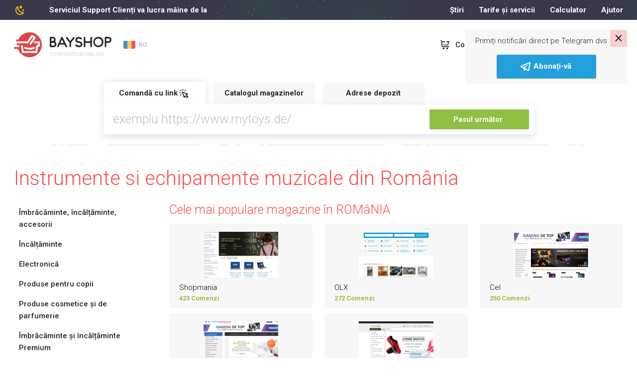

--- FILE ---
content_type: text/html; charset=UTF-8
request_url: https://bayshop.com/ro/shop-ro/instrumente-si-echipamente-muzicale/
body_size: 16323
content:
<!DOCTYPE html><html lang="ro-RO">
<head>
    <meta charset="UTF-8">
    <meta name="viewport" content="width=device-width, initial-scale=1, user-scalable=no">
    <meta name="apple-itunes-app" content="app-id=1187326164">
    <meta http-equiv="X-UA-Compatible" content="ie=edge">
    <title>Instrumente si echipamente muzicale | Magazin Online ro cu Livrare în Romania</title>    <meta http-equiv="Content-Language" content="en-US" >
<meta name="msapplication-TileColor" content="#ffffff" >
<meta name="msapplication-TileImage" content="/favicon/ms-icon-144x144.png" >
<meta name="yandex-verification" content="100bb5441f1dc948" >
<meta property="og:image" content="https://bayshop.com/clear_logo.png" >
<meta property="og:image:width" content="556" >
<meta property="og:image:height" content="556" >
<meta name="twitter:image:src" content="https://bayshop.com/clear_logo.png" >
<meta name="description" content="Magazin online de Instrumente si echipamente muzicale din România. Cumpără Instrumente si echipamente muzicale cu livrare rapidă în Romania. Comandă online produse din România." >
<meta property="og:title" content="Instrumente si echipamente muzicale | Magazin Online ro cu Livrare în Romania" >
<meta property="og:description" content="Magazin online de Instrumente si echipamente muzicale din România. Cumpără Instrumente si echipamente muzicale cu livrare rapidă în Romania. Comandă online produse din România." >    <link href="/css/select-box.css" media="screen" rel="stylesheet" type="text/css" >
<link href="/css/jquery.fancybox.css" media="screen" rel="stylesheet" type="text/css" >
<link href="/css/jquery.mCustomScrollbar.css" media="screen" rel="stylesheet" type="text/css" >
<link href="/css/jquery-ui.css" media="screen" rel="stylesheet" type="text/css" >
<link href="/js/vEngine/css/validationEngine.jquery.css" media="screen" rel="stylesheet" type="text/css" >
<link href="/css/app.css?v=1691749330" media="screen" rel="stylesheet" type="text/css" >
<link href="/img/favicon/apple-icon-57x57.png" rel="apple-touch-icon" >
<link href="/img/favicon/apple-icon-60x60.png" rel="apple-touch-icon" >
<link href="/img/favicon/apple-icon-72x72.png" rel="apple-touch-icon" >
<link href="/img/favicon/apple-icon-76x76.png" rel="apple-touch-icon" >
<link href="/img/favicon/apple-icon-114x114.png" rel="apple-touch-icon" >
<link href="/img/favicon/apple-icon-120x120.png" rel="apple-touch-icon" >
<link href="/img/favicon/apple-icon-144x144.png" rel="apple-touch-icon" >
<link href="/img/favicon/apple-icon-152x152.png" rel="apple-touch-icon" >
<link href="/img/favicon/apple-icon-180x180.png" rel="apple-touch-icon" >
<link href="/img/favicon/android-icon-192x192.png" rel="icon" type="image/png" >
<link href="/img/favicon/favicon-32x32.png" rel="icon" type="image/png" >
<link href="/img/favicon/favicon-96x96.png" rel="icon" type="image/png" >
<link href="/img/favicon/favicon-16x16.png" rel="icon" type="image/png" >
<link href="/favicon/favicon.ico" rel="shortcut icon" type="image/x-icon" >
<link href="/favicon/manifest.json" rel="manifest" >
<link href="https://bayshop.com/ro/amp-shop-ro/instrumente-si-echipamente-muzicale/" rel="amphtml" >
<link href="/css/jquery.jgrowl.css" media="screen" rel="stylesheet" type="text/css" >
<link href="https://bayshop.com/ro/shop-ro/instrumente-si-echipamente-muzicale/" rel="canonical" >
            <!-- Google Tag Manager -->
        <script>(function(w,d,s,l,i){w[l]=w[l]||[];w[l].push({'gtm.start':
                    new Date().getTime(),event:'gtm.js'});var f=d.getElementsByTagName(s)[0],
                                                              j=d.createElement(s),dl=l!='dataLayer'?'&l='+l:'';j.async=true;j.src=
                'https://www.googletagmanager.com/gtm.js?id='+i+dl;f.parentNode.insertBefore(j,f);
            })(window,document,'script','dataLayer','GTM-PBLPBP');</script>
        <!-- End Google Tag Manager -->
    
    <script src="/js/jquery1.10.2.min.js"></script>
<script src="/js/jquery.fancybox.js"></script>
<!--[if lt IE 9]><script src="//html5shim.googlecode.com/svn/trunk/html5.js"></script><![endif]-->
<script src="/js/jquery-migrate.js"></script>
<script src="/js/jquery.selectBox.js"></script>
<script src="/js/jquery.jcarousel.js"></script>
<script src="/js/jquery.placeholder.min.js"></script>
<script src="/js/jquery.cookie.js"></script>
<script src="/js/jquery.scrollTo-min.js"></script>
<script src="/js/jquery-ui-1.10.3.custom.min.js"></script>
<script src="/js/jquery.maskedinput.min.js"></script>
<!--[if lt IE 8]><script src="/js/ie.js"></script><![endif]-->
<script src="/js/jquery.reveal.js"></script>
<script src="/js/vEngine/js/languages/jquery.validationEngine-ro.js?v=1743002734"></script>
<script src="/js/vEngine/js/jquery.validationEngine.js"></script>
<script src="/js/vEngine/js/jquery.validationEngine-settings.js"></script>
<script>
    //<!--
                            var sess = 'ff26a042dc3e9ecc27e2d178653c03f7';
                        var lang = 'ro';
                        var mid  = 0;
                        var role = '';    //-->
</script>
<script>
    //<!--
                            var sess = 'ff26a042dc3e9ecc27e2d178653c03f7';
                        var lang = 'ro';
                        var mid  = 0;
                        var role = '';    //-->
</script>
<script>
    //<!--
                            var sess = 'ff26a042dc3e9ecc27e2d178653c03f7';
                        var lang = 'ro';
                        var mid  = 0;
                        var role = '';    //-->
</script>
<script type="application/ld+json">
    //<!--
                    {
                  "@context": "https://schema.org",
                  "@type": "Organization",
                  "url": "https://bayshop.com",
                  "logo": "https://bayshop.com/img/svg/logo-mob.svg"
                }    //-->
</script>
<script src="/js/jquery.jgrowl.js"></script>    <link rel="shortcut icon" href="/img/favicon.ico">


    <!-- Facebook Pixel Code -->
    <script>
        !function (f, b, e, v, n, t, s) {
            if (f.fbq) return;
            n = f.fbq = function () {
                n.callMethod ?
                    n.callMethod.apply(n, arguments) : n.queue.push(arguments)
            };
            if (!f._fbq) f._fbq = n;
            n.push = n;
            n.loaded = !0;
            n.version = '2.0';
            n.queue = [];
            t = b.createElement(e);
            t.async = !0;
            t.src = v;
            s = b.getElementsByTagName(e)[0];
            s.parentNode.insertBefore(t, s)
        }(window,
            document, 'script', '//connect.facebook.net/en_US/fbevents.js');

        fbq('init', '633292320142919');
        fbq('track', "PageView");</script>
    <noscript><img height="1" width="1" style="display:none"
                   src="https://www.facebook.com/tr?id=633292320142919&ev=PageView&noscript=1"
        /></noscript>
    <!-- End Facebook Pixel Code -->
</head>
<body class="no-news">

<style>
    .app-banner {
        display: flex;
        align-items: center;
        background-color: #f3f3f3;
        padding: 8px 12px;
        width: 100%;
    }

    .app-icon {
        width: 48px;
        height: 48px;
        border-radius: 12px;
        margin-right: 12px;
        flex-shrink: 0;
    }

    .app-info {
        flex: 1;
        overflow: hidden;
    }

    .app-title {
        font-weight: 600;
        font-size: 13px;
        white-space: nowrap;
        overflow: hidden;
        text-overflow: ellipsis;
    }

    .app-subtitle {
        font-size: 10px;
        color: #aaa;
        white-space: nowrap;
        overflow: hidden;
        text-overflow: ellipsis;
    }

    .app-button {
        background: #90bf43;
        color: white;
        text-decoration: none;
        font-weight: 600;
        font-size: 15px;
        padding: 6px 14px;
        border-radius: 16px;
        margin-left: 12px;
        flex-shrink: 0;
    }
</style>

<div class="app-banner" id="android-app-banner" style="display: none;">
    <img class="app-icon" src="/img/logo-google-play.png" alt="App Icon">
    <div class="app-info">
        <div class="app-title">BayShop.com</div>
        <div class="app-subtitle">BayShop.com - Livrare din SUA și Europa în Moldova</div>
    </div>
    <a class="app-button" id="google-play-button" href="#">Deschide</a>
</div>

<script>
    document.addEventListener("DOMContentLoaded", function() {
        var ua = navigator.userAgent.toLowerCase();
        var isAndroid = ua.indexOf("android") > -1;

        if (isAndroid) {
            var banner = document.getElementById("android-app-banner");
            banner.style.display = "flex";
        }
    });
    document.getElementById('google-play-button').addEventListener('click', function(e) {
        e.preventDefault();
        var now = Date.now();
        window.location = 'bayshopapp://open';

        setTimeout(function() {
            if (Date.now() - now < 2000) {
                window.location = 'https://play.google.com/store/apps/details?id=com.softranger.bayshopmfr2';
            }
        }, 1500);
    });
</script>
<style>
    .invite-popup {
        position: fixed;
        z-index: 1072;
        padding: 10px 20px 10px 20px;
        top: 60px;
        right: 20px;
        margin-left: 20px;
        background-color: #f7f7f7;
        -webkit-transition: transform 1s;
        -moz-transition: transform 1s;
        -o-transition: transform 1s;
        transition: transform 1s;
        -moz-transform: translate(140%, 0%);
        -ms-transform: translate(140%, 0%);
        -webkit-transform: translate(140%, 0%);
        -o-transform: translate(140%, 0%);
        transform: translate(140%, 0%);
        max-width: 400px;
    }

    .invite-text {
        padding-right: 20px;
    }

    .invite-popup-close-button{
        position: absolute;
        top: 0;
        right: 0;
        padding: 0px 9px 4px 9px;
        background-color: #ff00002b;
        cursor: pointer;
        font-size: 23pt;
        line-height: 23pt;
        color: black;
    }

    .invite-popup #button {
        background-color: #23A0DC;
        border-color: #23A0DC;
    }

    .show-popup{
        -moz-transform: translate(0%, 0%);
        -ms-transform: translate(0%, 0%);
        -webkit-transform: translate(0%, 0%);
        -o-transform: translate(0%, 0%);
        transform: translate(0%, 0%);
    }
</style>
<div class="invite-popup">
    <div id="telegram-invite" class="telegram-invite">
        <div class="invite-body">
            <div class="invite-text">
                <p>Primiți notificări direct pe Telegram dvs</p>
            </div>
            <button id="button" class="btn btn-primary m-auto d-block"><img src="/img/svg/telegram-white.svg" alt="cart"> <span>Abonați-vă</span> </button>        </div>
        <div class="invite-popup-close-button">×</div>
    </div>
</div>
<script>
    setTimeout(function(){
        $('.invite-popup').addClass('show-popup');
    }, 100);

    var callbackUrl = '/telegram-bot-popup';

    $(document).on('click', '.invite-popup-close-button', function (e) {
        e.preventDefault();
        console.log('close');
        $(this).closest('.invite-popup').removeClass('show-popup');
        setTimeout(function(){
            $(this).closest('.invite-popup').remove();
        },2000);
        if (callbackUrl) {
            $.get(callbackUrl,
                {'popup-action': 'close'},
                function (data) {
                    console.log(data);
                }
            );
        }
    });

    $(document).on('click', '#button', function (e) {
        e.preventDefault();
        $(this).closest('.invite-popup').remove();
        if (callbackUrl) {
            $.get(callbackUrl,
                {'popup-action': 'open'},
                function (data) {
                    console.log(data);
                }
            );
        }

        var win = window.open('https://t.me/Bayshopcom_bot', '_blank');
        if (win) {
            win.focus();
        }
    });
</script>            <!-- Google Tag Manager (noscript) -->
        <noscript>
            <iframe src="https://www.googletagmanager.com/ns.html?id=GTM-PBLPBP"
                    height="0" width="0" style="display:none;visibility:hidden"></iframe>
        </noscript>
        <!-- End Google Tag Manager (noscript) -->
        <div class="vh75">
        <div class="fixed-header">
            
            <div class="header-nav night-mode">
    <div class="container">
        <div class="row" data-mode="day">
            <div class="col-xl-3 col-lg-5">
                <div class="header-nav-info">
                                            <a href="tel:+40751588573">+40751588573</a>
                                        <div class="dropdown language-drop">
    <a href="#"
       class="dropdown-toggle default-link"
       data-toggle="dropdown"
       aria-haspopup="true"
       aria-expanded="false">
        <img src="/img/svg/flags/ro.svg" alt="Romania">
        <span>RO</span>
    </a>
    <ul class="dropdown-menu">
                    <li class="dropdown-submenu">
                <a href="#" class="dropdown-toggle">
                    <img src="/img/svg/flags/ro.svg" alt="România">
                    <span>România</span>
                    <svg><path d="m7.41 8.58 4.59 4.59 4.59-4.59 1.41 1.42-6 6-6-6z"></path></svg>
                </a>
                                    <ul class="dropdown-menu show">
                                                    <li>
                                                                    <a href="/ro/shop-ro/instrumente-si-echipamente-muzicale/" data-lang="ro" data-country="RO" class="js-change-lang">RO</a>
                                                            </li>
                                                    <li>
                                                                    <a href="/ro_EN/shop-ro/musical-instruments-and-equipment/" data-lang="en" data-country="RO" class="js-change-lang">EN</a>
                                                            </li>
                                            </ul>
                            </li>
                                                                                                <li class="dropdown-submenu">
                        <a href="#">&nbsp;</a>
                    </li>
                                                                    </ul>
</div>

<script type="text/javascript">
    $(document).on('click', '.js-change-lang', function (e) {
        e.stopPropagation();
        var lang    = $(this).data('lang');
        var country = $(this).data('country');
        $.cookie('change-lang', lang, {expires: 5, path: '/'});
        $.cookie('change-country', country, {expires: 5, path: '/'});
    });
</script>                </div>
            </div>
            <div class="col-xl-9 col-lg-7">
                <nav class="menu">
                    <!--<a--><!-- href="--><!--">--><!--</a>-->
<!--<a--><!-- href="--><!--">--><!--</a>-->
<a href="/ro/news/">Știri</a>
<!--<a--><!-- href="--><!--">--><!--</a>-->
<a href="/ro/tariffs">Tarife și servicii</a>
<!--<a--><!-- href="--><!--">--><!--</a>-->
<a href="/ro/calculator">Calculator</a>
<a href="/ro/page/help.html">Ajutor</a>                </nav>
                <div class="logout-buttons">
                                <a href="/ro/cart" class="cart-link">
            <svg>
                <g transform="translate(-20 -362)">
                    <g transform="translate(21 363)">
                        <rect fill="none" width="24" height="24" transform="translate(-1 -1)"></rect>
                        <path d="M33.4,33.483a.814.814,0,0,1-.811.811h-11.8a2.507,2.507,0,0,1-1.925-.752,2.6,2.6,0,0,1-.644-1.833V23.883a1.677,1.677,0,0,0-1.694-1.639.812.812,0,0,1,.105-1.62,3.45,3.45,0,0,1,3,2.063h5.4a.814.814,0,0,1,0,1.625H19.843v7.414a.559.559,0,0,1,0,.062,1.038,1.038,0,0,0,.229.655.978.978,0,0,0,.731.229H32.587A.814.814,0,0,1,33.4,33.483Zm.1-10.443a.807.807,0,0,0-.674-.362H28.473a.814.814,0,1,0,0,1.625h3.14l-1.618,5.042H22.02a.811.811,0,1,0,0,1.622h8.518a.809.809,0,0,0,.752-.5l2.292-6.678a.8.8,0,0,0-.08-.749ZM23.963,37.046a1.673,1.673,0,1,1-1.673-1.673A1.673,1.673,0,0,1,23.963,37.046Zm7.3,0a1.677,1.677,0,1,1-1.675-1.671,1.677,1.677,0,0,1,1.675,1.671Z" transform="translate(-14.904 -18.646)"></path>
                    </g>
                </g>
            </svg>
                        <span class="link-text">Coş</span>
        </a>
                                <a href="/ro/auth/register/" class="">Înregistrare</a>
                <a href="/ro/auth/login" class="entry-btn">Logare</a>
                    </div>
            </div>
        </div><!-- .topbar -->
                    <div class="row" data-mode="night">
                <div class="col-xl-4 col-lg-5">
                    <div class="night-left">
                        <svg>
                            <g transform="translate(-123 -558)">
                                <rect fill="none" width="24" height="24" transform="translate(123 558)"></rect>
                                <path d="M16.733,3.94,14.367,5.786,15.218,8.7l-2.46-1.722L10.3,8.7l.851-2.912L8.782,3.94l2.984-.086L12.758,1l.992,2.855,2.984.086m3.274,6.575-1.534,1.189.552,1.884-1.59-1.113-1.59,1.113.552-1.884-1.534-1.189,1.927-.048.645-1.856.645,1.856,1.927.048m-2.133,4.71c.776-.076,1.609,1.047,1.113,1.76a8.1,8.1,0,0,1-1.01,1.209,9.2,9.2,0,0,1-13.227,0,9.622,9.622,0,0,1,0-13.455A9.344,9.344,0,0,1,5.939,3.712c.7-.5,1.805.343,1.731,1.132a9.586,9.586,0,0,0,2.7,7.632,9.225,9.225,0,0,0,7.5,2.75m-1.534,1.922a11.212,11.212,0,0,1-7.3-3.3A11.579,11.579,0,0,1,5.78,6.405a7.709,7.709,0,0,0,.29,10.448,7.392,7.392,0,0,0,10.271.295Z" transform="translate(123.993 559)"></path>
                            </g>
                        </svg>
                        <div class="night-left-text">
                                                            <span>Serviciul Support Clienți va lucra mâine de la 10:</span>
                                                    </div>
                    </div>
                </div>
                <div class="col-xl-8 col-lg-7">
                    <nav class="menu">
                        <!--<a--><!-- href="--><!--">--><!--</a>-->
<!--<a--><!-- href="--><!--">--><!--</a>-->
<a href="/ro/news/">Știri</a>
<!--<a--><!-- href="--><!--">--><!--</a>-->
<a href="/ro/tariffs">Tarife și servicii</a>
<!--<a--><!-- href="--><!--">--><!--</a>-->
<a href="/ro/calculator">Calculator</a>
<a href="/ro/page/help.html">Ajutor</a>                    </nav>
                </div>
            </div><!-- .night-->
            </div><!-- .container-topbar -->
</div><!-- .block-topbar -->        </div>

        <header class="">
    <div class="container">
        <div class="header-left">
            <div class="burger-btn burger-white">
                <svg xmlns="http://www.w3.org/2000/svg" xmlns:xlink="http://www.w3.org/1999/xlink" version="1.1"
                     width="24" height="24" viewBox="0 0 24 24">
                    <path d="M3,6H21V8H3V6M3,11H21V13H3V11M3,16H21V18H3V16Z"/>
                </svg>
            </div>
            <a href="/ro/" class="logo">
                <div class="logo-box">
                                            <svg>
                            <path fill="#262626" d="M82.592,18.544A6.155,6.155,0,0,0,83.806,14.9,5.821,5.821,0,0,0,77.9,9.008H73.585v0.11a1.614,1.614,0,0,0-1.591,1.631v17.44A1.639,1.639,0,0,0,73.5,29.82v0.166h6.122a6.208,6.208,0,0,0,5.906-6.329A6.058,6.058,0,0,0,82.592,18.544ZM80.549,14.8a2.8,2.8,0,0,1-2.383,2.752H75.079V12.186h2.735A2.614,2.614,0,0,1,80.549,14.8ZM79.5,26.816H75.079v-5.85h4.208a2.914,2.914,0,0,1,2.921,2.758A3.034,3.034,0,0,1,79.5,26.816Zm26.995,0.77-8.538-17.42a1.667,1.667,0,0,0-1.464-.911H96.467a1.648,1.648,0,0,0-1.437.966l-7.915,17.42a1.647,1.647,0,0,0,.786,2.181,1.447,1.447,0,0,0,.678.166,1.622,1.622,0,0,0,1.464-.966l1.906-4.4c5.771,0.007,9.5,0,9.5,0l2.145,4.455a1.6,1.6,0,0,0,2.168.718A1.634,1.634,0,0,0,106.5,27.586ZM93.374,21.45l3.084-6.827,3.33,6.827H93.374Zm27.9-11.617a1.6,1.6,0,0,0-2.266.276l-5.826,7.564-5.745-7.757a1.6,1.6,0,0,0-2.265-.331,1.689,1.689,0,0,0-.3,2.319l6.794,9.06V28.28a1.544,1.544,0,1,0,3.078.076V20.931l6.8-8.779A1.69,1.69,0,0,0,121.271,9.833Zm11.57,8.451a14.022,14.022,0,0,0-2.33-.277,5.2,5.2,0,0,1-2.764-.609,2.445,2.445,0,0,1-1.084-2.519,3.3,3.3,0,0,1,2.71-2.27,6.063,6.063,0,0,1,4.633,1.218,1.63,1.63,0,0,0,2.276-.277,1.714,1.714,0,0,0-.271-2.325,9.451,9.451,0,0,0-7.072-1.882,6.586,6.586,0,0,0-5.392,4.65A5.809,5.809,0,0,0,125.9,20.11a8.035,8.035,0,0,0,4.444,1.19,9.086,9.086,0,0,1,1.789.194,2.721,2.721,0,0,1,2.195,2.713c-0.082,1.411-1.545,2.242-2.873,2.435a6.006,6.006,0,0,1-5.338-1.882,1.569,1.569,0,0,0-2.249-.194,1.686,1.686,0,0,0-.189,2.325,9.046,9.046,0,0,0,6.909,3.1,10.7,10.7,0,0,0,1.328-.083c2.574-.387,5.446-2.27,5.636-5.508A6.046,6.046,0,0,0,132.841,18.284Zm22.3-9.272a1.66,1.66,0,0,0-1.655,1.686l-0.014,7.339H143.5L143.48,10.7a1.677,1.677,0,0,0-1.655-1.686A1.66,1.66,0,0,0,140.17,10.7V28.3a1.66,1.66,0,0,0,1.655,1.686A1.678,1.678,0,0,0,143.48,28.3l0.019-7.1h9.978l0.014,7.1a1.66,1.66,0,0,0,1.655,1.686A1.677,1.677,0,0,0,156.8,28.3V10.7A1.677,1.677,0,0,0,155.146,9.012Zm14.5,20.975a10.363,10.363,0,0,1-10.228-10.5,10.218,10.218,0,1,1,20.429.028A10.352,10.352,0,0,1,169.643,29.986Zm0-17.633a7.147,7.147,0,1,0,6.944,7.131A7.061,7.061,0,0,0,169.643,12.353Zm20.446-3.341h-6.125V9.178a1.637,1.637,0,0,0-1.5,1.631v17.55a1.549,1.549,0,1,0,3.088-.078V21.207h4.276A6.042,6.042,0,0,0,196,15.369,6.227,6.227,0,0,0,190.089,9.012Zm-0.323,9.021h-4.218V12.186h4.432a3.02,3.02,0,0,1,2.7,3.076A2.925,2.925,0,0,1,189.766,18.033Z"></path>
                            <path fill="#df4546" d="M27.5,22.016a2.02,2.02,0,0,0,1.806-.968q3.752-5.57,7.515-11.132c0.116-.172.189-0.21,0.375-0.087,0.588,0.387,1.186.759,1.791,1.12,0.176,0.105.178,0.174,0.067,0.336q-3.637,5.321-7.265,10.648a1.887,1.887,0,0,0-.313,1.667,1.8,1.8,0,0,0,1.542,1.362A1.779,1.779,0,0,0,34.8,24.2c0.273-.367.52-0.754,0.778-1.133q3.877-5.689,7.76-11.374a1.951,1.951,0,0,0-.207-2.564,2.735,2.735,0,0,0-.4-0.292Q40.121,7.2,37.5,5.564a1.861,1.861,0,0,0-2.668.571q-4.009,5.926-8.01,11.857a0.475,0.475,0,0,1-.45.245Q16.291,18.227,6.21,18.23a1.858,1.858,0,0,1-.425-3.682,10.021,10.021,0,0,1,1.7-.035,1.944,1.944,0,0,0,1.895-1.149A24.8,24.8,0,0,1,18.971,3.32,24.025,24.025,0,0,1,27.19.352,23.074,23.074,0,0,1,31.678.01,24.3,24.3,0,0,1,49.391,7.993,25.065,25.065,0,0,1,56,26.213a24.715,24.715,0,0,1-5.91,15.054A24.336,24.336,0,0,1,36.841,49.4a24.083,24.083,0,0,1-4.613.611A24.7,24.7,0,0,1,8.39,34.525a1.8,1.8,0,0,0-1.832-1.247c-1.557,0-3.113,0-4.67,0a1.86,1.86,0,1,1,.022-3.72c1.818-.007,3.637,0,5.455,0,0.718,0,1.437,0,2.155,0a1.889,1.889,0,0,0,0-3.776c-0.7,0-1.407.006-2.11,0a1.883,1.883,0,0,1-.47-3.7A1.272,1.272,0,0,1,7.4,22.008ZM44.788,41.57a1.862,1.862,0,0,0,1.91-1.554c0.082-.443.147-0.889,0.216-1.334q0.368-2.382.733-4.765c0.233-1.5.472-3,.7-4.5a0.284,0.284,0,0,1,.247-0.286c0.77-.184,1.536-0.382,2.3-0.579a1.889,1.889,0,0,0,1.445-1.842q0.011-3.3,0-6.6a1.871,1.871,0,0,0-1.828-1.882q-3.985-.009-7.97,0a1.88,1.88,0,0,0-1.765,2.332,1.853,1.853,0,0,0,1.851,1.442q2.84,0.006,5.68,0c0.211,0,.262.063,0.26,0.265-0.01.911-.008,1.822,0,2.733a0.241,0.241,0,0,1-.22.29c-0.7.166-1.408,0.339-2.1,0.534a1.794,1.794,0,0,0-1.364,1.462c-0.118.6-.2,1.2-0.289,1.8q-0.328,2.1-.655,4.207c-0.216,1.4-.429,2.791-0.648,4.185-0.051.324-.059,0.323-0.386,0.323H19.866c-0.045,0-.09,0-0.135,0a0.17,0.17,0,0,1-.216-0.178c-0.216-1.448-.444-2.895-0.668-4.342-0.3-1.944-.6-3.89-0.907-5.832a1.88,1.88,0,1,0-3.738.407c0.093,0.722.211,1.441,0.321,2.161q0.32,2.082.645,4.163,0.328,2.115.657,4.229c0.089,0.571.164,1.145,0.275,1.712a1.786,1.786,0,0,0,1.89,1.441h26.8ZM31.3,34.834c0.894-.028,1.849-0.064,2.8-0.167a23.935,23.935,0,0,0,4.685-.965,14.018,14.018,0,0,0,2.449-.99,1.892,1.892,0,0,0-.952-3.554,2.689,2.689,0,0,0-1.059.329,19.226,19.226,0,0,1-7.119,1.528,20.351,20.351,0,0,1-4.046-.216,16.487,16.487,0,0,1-4.808-1.441,1.89,1.89,0,0,0-1.735,3.357c0.275,0.15.561,0.283,0.85,0.406A23.06,23.06,0,0,0,31.3,34.834Z"></path>
                        </svg>
                        <span>CUMPĂRĂTURI ONLINE</span>
                                    </div>
                <svg class="d-lg-none d-block" height="392" width="441" viewBox="0 0 441 392">
                    <path fill="#df4546" d="m662.453 1981.5c6.23.02 10.755-2.47 14.215-7.59q29.527-43.635 59.149-87.23c.911-1.34 1.485-1.64 2.951-.68 4.627 3.04 9.337 5.95 14.094 8.78 1.387.83 1.4 1.37.529 2.64q-28.625 41.685-57.176 83.44c-2.755 4.02-3.875 8.32-2.467 13.06 1.8 6.06 5.946 9.72 12.137 10.67 5.77.88 10.549-1.26 14.049-5.94 2.15-2.88 4.1-5.91 6.128-8.88q30.518-44.58 61.077-89.13c4.775-6.92 3.585-15.34-1.63-20.09a21.813 21.813 0 0 0 -3.13-2.29q-20.607-12.855-41.238-25.68c-7.61-4.73-15.938-2.97-21 4.48q-31.553 46.44-63.045 92.91a3.755 3.755 0 0 1 -3.541 1.92q-79.337-.09-158.675-.06c-8.05 0-13.811-4.86-15.131-12.73-1.232-7.35 4.352-15.01 11.785-16.12 4.453-.67 8.942-.36 13.4-.27 6.948.14 11.7-2.94 14.911-9.01a194.685 194.685 0 0 1 75.464-78.7 189.774 189.774 0 0 1 64.691-23.26 182.709 182.709 0 0 1 35.318-2.68c55.059 1.58 101.7 22.31 139.416 62.56 24.78 26.43 40.581 57.73 48.113 93.19a190 190 0 0 1 3.882 49.57c-2.333 44.5-17.67 84.01-46.519 117.97-27.725 32.63-62.611 53.84-104.254 63.74a191.032 191.032 0 0 1 -36.3 4.79c-82.477 3.39-156.978-46.16-187.625-121.36-2.7-6.63-7.3-9.77-14.419-9.77-12.251-.01-24.5.01-36.754-.01a14.625 14.625 0 0 1 -14.171-10.23c-2.953-9.61 4.032-18.88 14.346-18.92 14.312-.06 28.625-.02 42.938-.02 5.654 0 11.309.03 16.963-.01a14.794 14.794 0 0 0 .023-29.58c-5.536-.04-11.074.05-16.61-.03a14.748 14.748 0 0 1 -3.7-28.96 10.024 10.024 0 0 1 3.593-.56c2.16 0 151.268.07 158.213.07zm136.052 153.22c7.671-.06 13.649-4.68 15.033-12.17.641-3.47 1.16-6.97 1.7-10.46q2.893-18.66 5.767-37.34c1.829-11.74 3.719-23.48 5.506-35.23a2.23 2.23 0 0 1 1.944-2.24c6.057-1.44 12.09-2.99 18.122-4.54a14.808 14.808 0 0 0 11.371-14.43q.087-25.845-.009-51.69a14.691 14.691 0 0 0 -14.388-14.75q-31.364-.075-62.727.01c-9.263.03-16.2 9.27-13.894 18.27a14.578 14.578 0 0 0 14.572 11.3q22.351.045 44.7-.03c1.66-.01 2.061.49 2.043 2.08-.077 7.14-.063 14.28-.006 21.42a1.9 1.9 0 0 1 -1.729 2.27c-5.544 1.3-11.079 2.66-16.567 4.18-5.839 1.62-9.552 5.48-10.737 11.46-.926 4.67-1.536 9.4-2.274 14.11q-2.583 16.485-5.153 32.97c-1.7 10.93-3.378 21.87-5.1 32.8-.4 2.53-.465 2.52-3.036 2.52h-181.285c-.353 0-.709-.02-1.06.01-1.029.09-1.516-.19-1.7-1.4-1.7-11.35-3.494-22.68-5.259-34.02-2.372-15.23-4.694-30.48-7.135-45.7-1.284-8.01-7.062-13.13-14.607-13.22a14.631 14.631 0 0 0 -14.817 16.41c.728 5.66 1.657 11.3 2.528 16.94q2.52 16.3 5.077 32.62 2.582 16.575 5.167 33.14c.7 4.48 1.3 8.98 2.165 13.42 1.365 6.97 7.034 11.29 14.872 11.29zm-106.148-52.78c7.033-.22 14.549-.5 22.049-1.31a188.389 188.389 0 0 0 36.87-7.56 110.52 110.52 0 0 0 19.272-7.76 14.817 14.817 0 0 0 -7.492-27.85c-3.069.05-5.647 1.39-8.337 2.58-17.834 7.92-36.69 11.17-56.026 11.98a160.958 160.958 0 0 1 -31.849-1.7c-13.121-2.07-25.869-5.37-37.844-11.29a14.822 14.822 0 0 0 -13.653 26.31c2.168 1.17 4.415 2.22 6.687 3.18 22.322 9.44 45.74 13.18 70.323 13.42z" fill-rule="evenodd" transform="translate(-446 -1809)"></path>
                </svg>
            </a>
            <div class="dropdown language-drop">
    <a href="#"
       class="dropdown-toggle default-link"
       data-toggle="dropdown"
       aria-haspopup="true"
       aria-expanded="false">
        <img src="/img/svg/flags/ro.svg" alt="Romania">
        <span>RO</span>
    </a>
    <ul class="dropdown-menu">
                    <li class="dropdown-submenu">
                <a href="#" class="dropdown-toggle">
                    <img src="/img/svg/flags/ro.svg" alt="România">
                    <span>România</span>
                    <svg><path d="m7.41 8.58 4.59 4.59 4.59-4.59 1.41 1.42-6 6-6-6z"></path></svg>
                </a>
                                    <ul class="dropdown-menu show">
                                                    <li>
                                                                    <a href="/ro/shop-ro/instrumente-si-echipamente-muzicale/" data-lang="ro" data-country="RO" class="js-change-lang">RO</a>
                                                            </li>
                                                    <li>
                                                                    <a href="/ro_EN/shop-ro/musical-instruments-and-equipment/" data-lang="en" data-country="RO" class="js-change-lang">EN</a>
                                                            </li>
                                            </ul>
                            </li>
                                                                                                <li class="dropdown-submenu">
                        <a href="#">&nbsp;</a>
                    </li>
                                                                    </ul>
</div>

<script type="text/javascript">
    $(document).on('click', '.js-change-lang', function (e) {
        e.stopPropagation();
        var lang    = $(this).data('lang');
        var country = $(this).data('country');
        $.cookie('change-lang', lang, {expires: 5, path: '/'});
        $.cookie('change-country', country, {expires: 5, path: '/'});
    });
</script>        </div><!-- .header-left -->
        <div class="header-right">
                        <a href="/ro/cart" class="cart-link">
            <svg>
                <g transform="translate(-20 -362)">
                    <g transform="translate(21 363)">
                        <rect fill="none" width="24" height="24" transform="translate(-1 -1)"></rect>
                        <path d="M33.4,33.483a.814.814,0,0,1-.811.811h-11.8a2.507,2.507,0,0,1-1.925-.752,2.6,2.6,0,0,1-.644-1.833V23.883a1.677,1.677,0,0,0-1.694-1.639.812.812,0,0,1,.105-1.62,3.45,3.45,0,0,1,3,2.063h5.4a.814.814,0,0,1,0,1.625H19.843v7.414a.559.559,0,0,1,0,.062,1.038,1.038,0,0,0,.229.655.978.978,0,0,0,.731.229H32.587A.814.814,0,0,1,33.4,33.483Zm.1-10.443a.807.807,0,0,0-.674-.362H28.473a.814.814,0,1,0,0,1.625h3.14l-1.618,5.042H22.02a.811.811,0,1,0,0,1.622h8.518a.809.809,0,0,0,.752-.5l2.292-6.678a.8.8,0,0,0-.08-.749ZM23.963,37.046a1.673,1.673,0,1,1-1.673-1.673A1.673,1.673,0,0,1,23.963,37.046Zm7.3,0a1.677,1.677,0,1,1-1.675-1.671,1.677,1.677,0,0,1,1.675,1.671Z" transform="translate(-14.904 -18.646)"></path>
                    </g>
                </g>
            </svg>
                        <span class="link-text">Coş</span>
        </a>
                                <a href="/ro/auth/register/" class="btn btn-primary entry-btn d-lg-inline-block d-none">Înregistrare</a>
                <a href="/ro/auth/login" class="entry-btn">Logare</a>
            </div>
    </div><!-- .container -->
</header>
        <div class="d-lg-none d-block">
    <div class="overlay"></div>
    <div class="mobile-menu">
        <div class="profile-mobile">
                            <a href="/ro/auth/login" class="registration-link">Logare</a>
                        <div class="close-btn">
                <svg width="13px" height="13px" viewBox="0 0 13 13" version="1.1" xmlns="http://www.w3.org/2000/svg"
                     xmlns:xlink="http://www.w3.org/1999/xlink">
                    <g id="Page-1" stroke="none" stroke-width="1" fill="none" fill-rule="evenodd">
                        <g id="close" fill="#bfbfbf" fill-rule="nonzero">
                            <path d="M10.7807099,12.616215 L6.4999852,8.30922266 L2.21926046,12.616215 C1.71157393,13.1270168 0.888451429,13.1270168 0.380764898,12.616215 C-0.126921633,12.1054132 -0.126921633,11.2772398 0.380764898,10.766438 L4.66148963,6.45944563 L0.460049613,2.23287839 C-0.0476369178,1.72207657 -0.0476369178,0.893903188 0.460049613,0.383101366 C0.967736144,-0.127700455 1.79085865,-0.127700455 2.29854518,0.383101366 L6.4999852,4.61032246 L10.7014252,0.383101366 C11.2091117,-0.127700455 12.0322342,-0.127700455 12.5399208,0.383101366 C13.0476073,0.893903188 13.0476073,1.72207657 12.5399208,2.23287839 L8.33848076,6.46009949 L12.6192055,10.7670918 C12.9476211,11.0975227 13.075882,11.5791361 12.9556735,12.030513 C12.8354651,12.4818899 12.4850498,12.8344555 12.0364258,12.9554015 C11.5878017,13.0763476 11.1091255,12.9472997 10.7807099,12.6168688 L10.7807099,12.616215 Z"
                                  id="Shape"></path>
                        </g>
                    </g>
                </svg>
            </div>
        </div><!-- .profile-mobile -->
                <div id="accordion" class="mobile-nav">
                        <div class="card">
                <button id="sections"
                        class="card-header collapsed"
                        data-toggle="collapse"
                        data-target="#sections-body"
                        aria-expanded="true"
                        aria-controls="sections-body"> Servicii                </button>
                <div id="sections-body"
                     class="collapse"
                     aria-labelledby="sections"
                     data-parent="#accordion">
                    <div class="card-body">
                                                    <a href="/ro/mf-packages">
                                <img src="/img/svg/address-usa.svg" alt="address-usa">
                                <strong>Adrese depozit</strong>
                            </a>
                                                                            <a href="/ro/shop-to-order">
                                <img src="/img/svg/icon-tolink.svg" alt="icon-tolink">
                                <strong>Comandă cu link</strong>
                            </a>
                                                <a href="/ro/shop-ro/">
                            <img src="/img/svg/catalog-shops.svg" alt="catalog-shops">
                            <strong>Catalogul magazinelor</strong>
                        </a>
                    </div>
                </div>
            </div>
                        <div class="card">
                <button id="rates"
                        class="card-header collapsed"
                        data-toggle="collapse"
                        data-target="#rates-body"
                        aria-expanded="false"
                        aria-controls="rates-body">
                    Tarife și Ajutor                </button>
                <div id="rates-body"
                     class="collapse"
                     aria-labelledby="rates"
                     data-parent="#accordion">
                    <div class="card-body">
                        <a href="/ro/news/">
                            <img src="/img/svg/notifications-active.svg" alt="help-circle-24">
                            <strong>Știri</strong>
                        </a>
                        <a href="/ro/tariffs">
                            <img src="/img/svg/price.svg" alt="price">
                            <strong>Tarife</strong>
                        </a>
                        <a href="/ro/calculator">
                            <img src="/img/svg/calculator.svg" alt="calculator">
                            <strong>Calculator</strong>
                        </a>
                        <a href="/ro/page/help.html">
                            <img src="/img/svg/help-circle-24.svg" alt="help-circle-24">
                            <strong>Ajutor</strong>
                        </a>
                    </div>
                </div>
            </div>
                    </div><!-- .mobile-nav -->
        <div class="contact-box">
            <div class="h3">Contacte</div>
                            <p>Depozit  (8:00-17:00)
Sat. Tomești,Str. Stupinelor, Nr 33A, Hala C5, Județul Iași</p>
                                        <a class="phone-link" href="tel:+40751588573"><img src="/img/svg/phone.svg" alt="phone">+40751588573</a>
                                        <b>Suport:</b>
                <div class="working-hours">
                    <img src="/img/svg/clock.svg" alt="clock">
                    <span>Luni-Vineri 9:00-18:00</span>
                </div>
                                                    <b>Depozit:</b>
                <div class="working-hours">
                    <img src="/img/svg/clock.svg" alt="clock">
                    <span>Luni-Vineri 8:00-17:00</span>
                </div>
                                </div><!-- .contact-box -->
    </div><!-- .mobile-menu -->
</div>
<script type="text/javascript">
    $(document).ready(function () {
        jQuery_3_3_1('.mobile-nav .card').on('hide.bs.collapse', function () {
            var id = $(this).find('button').attr('id');
            $.cookie('menu-' + id, 0, {path: '/'});
        }).on('show.bs.collapse', function () {
            var id = $(this).find('button').attr('id');
            $.cookie('menu-' + id, 1, {path: '/'});
        });
    });

    $('.mobile-nav .card button').each(function(){
        var id = $(this).attr('id');
        if ($.cookie('menu-' + id) == 1){
            $(this).removeClass('collapsed');
            $('#' + id + '-body').addClass('show');
        }
    })
</script>
        
        <div class="container">
        <div class="search d-lg-block">
        <nav id="search-tab" class="nav nav-tabs search-nav" role="tablist">
            <a href="#reference-box"
               id="reference-link"
               class="nav-item nav-link first-mobile active"
               data-toggle="tab"
               role="tab"
               aria-controls="reference-box"
               aria-selected="true"
               data-url="/ro/shop-to-order">
                Comandă cu link            </a>
            <a href="/ro/shop-ro/" class="nav-item nav-link d-lg-flex d-none ">
                Catalogul magazinelor            </a>
                            <a href="/ro/auth/register/" class="nav-item nav-link usa-btn d-lg-flex d-none">
                    Adrese depozit                </a>
                    </nav>
        <div class="tab-content search-box">
            <form id="reference-box"
                  class="tab-pane fade show active"
                  role="tabpanel"
                  aria-labelledby="reference-link"
                  method="get">
                <div class="input-search">
                    <input type="search" class="search_query js-fix-url-protocol" name="url" placeholder="exemplu https://www.mytoys.de/" autocomplete="off" value="">
                </div>
                <button class="btn btn-success btn-search" type="submit">
                    <span class="d-md-block d-none">Pasul următor</span>
                    <svg class="d-md-none d-block" xmlns="http://www.w3.org/2000/svg"
                         xmlns:xlink="http://www.w3.org/1999/xlink" version="1.1" width="24" height="24"
                         viewBox="0 0 24 24">
                        <path d="M17,18C15.89,18 15,18.89 15,20A2,2 0 0,0 17,22A2,2 0 0,0 19,20C19,18.89 18.1,18 17,18M1,2V4H3L6.6,11.59L5.24,14.04C5.09,14.32 5,14.65 5,15A2,2 0 0,0 7,17H19V15H7.42A0.25,0.25 0 0,1 7.17,14.75C7.17,14.7 7.18,14.66 7.2,14.63L8.1,13H15.55C16.3,13 16.96,12.58 17.3,11.97L20.88,5.5C20.95,5.34 21,5.17 21,5A1,1 0 0,0 20,4H5.21L4.27,2M7,18C5.89,18 5,18.89 5,20A2,2 0 0,0 7,22A2,2 0 0,0 9,20C9,18.89 8.1,18 7,18Z"></path>
                    </svg>
                </button>
            </form><!-- #reference-box -->
            <form id="shops-box" class="tab-pane fade "
                  action="/ro/shop-ro/search/"
                  role="tabpanel" aria-labelledby="shops-link">
                <div class="flags-select">
                    <select class="select2-container--flag js-shop-country">
                                                                                    <option data-flag="/img/svg/flags/us.svg"
                                        data-url="/ro/shop-us/search/"
                                        data-country-url="/ro/shop-us/"
                                        data-shop="ebay"
                                        data-country="us"
                                        value="14" >
                                    SUA                                </option>
                                                                                                                <option data-flag="/img/svg/flags/ro.svg"
                                        data-url="/ro/shop-ro/search/"
                                        data-country-url="/ro/shop-ro/"
                                        data-shop="ebay"
                                        data-country="ro"
                                        value="12" selected="selected">
                                    România                                </option>
                                                                                                                <option data-flag="/img/svg/flags/gb.svg"
                                        data-url="/ro/shop-gb/search/"
                                        data-country-url="/ro/shop-gb/"
                                        data-shop="ebay"
                                        data-country="gb"
                                        value="7" >
                                    Regatul Unit                                </option>
                                                                                                                <option data-flag="/img/countries/it.png"
                                        data-url="/ro/shop-it/search/"
                                        data-country-url="/ro/shop-it/"
                                        data-shop="ebay"
                                        data-country="it"
                                        value="18" >
                                    Italia                                </option>
                                                                        </select>
                </div>
                <div class="input-search">
                    <input type="search" name="key" class="search_query" placeholder="Denumirea magazinului" autocomplete="off" value="">
                    <ul class="autocomplete-search"></ul>
                </div>
                <button class="btn btn-success btn-search" type="submit">
                    <span class="d-md-block d-none">Caută</span>
                    <svg class="d-md-none d-block" xmlns="http://www.w3.org/2000/svg"
                         xmlns:xlink="http://www.w3.org/1999/xlink" version="1.1" width="24" height="24"
                         viewBox="0 0 24 24">
                        <path d="M9.5,3A6.5,6.5 0 0,1 16,9.5C16,11.11 15.41,12.59 14.44,13.73L14.71,14H15.5L20.5,19L19,20.5L14,15.5V14.71L13.73,14.44C12.59,15.41 11.11,16 9.5,16A6.5,6.5 0 0,1 3,9.5A6.5,6.5 0 0,1 9.5,3M9.5,5C7,5 5,7 5,9.5C5,12 7,14 9.5,14C12,14 14,12 14,9.5C14,7 12,5 9.5,5Z"></path>
                    </svg>
                </button>
            </form><!-- shops-box -->
            <div class="list-categories">
                <div class="list-categories-top">
                    <div class="text-dark-red h3">Популярные категории</div>
                    <div class="close-categories">
                        <svg xmlns="http://www.w3.org/2000/svg" viewBox="-902.003 40.12 20.003 19.88">
                            <path id="Union_4" data-name="Union 4" class="cls-1"
                                  d="M392.381,20.087,385.794,13.5l-6.587,6.587a2,2,0,0,1-2.829-2.829l6.587-6.587L376.5,4.207a2,2,0,0,1,2.829-2.829l6.465,6.465,6.465-6.465a2,2,0,0,1,2.829,2.829l-6.465,6.465,6.587,6.587a2,2,0,1,1-2.829,2.829Z"
                                  transform="translate(-1277.796 39.327)"/>
                        </svg>
                    </div>
                </div><!-- .list-categories-top -->
                <div class="list-categories-box"></div>
            </div><!-- .list-categories -->
        </div>
    </div>
    <script type="text/javascript">
        $(function () {
            categories = [];

            $('nav#search-tab a').on('click', function () {
                var container = $(this).closest('div.search');
                var rel       = $(this).data('rel');
                var url;
                if (rel) {
                    url = container.find('.' + rel + ' option:selected').data('url');
                } else {
                    url = $(this).data('url');
                }
                $(this).closest('div.search').find('form').attr('action', url);
            });
            $('nav#search-tab a.active').trigger('click');

            jQuery_3_3_1('.js-amazon-country, .js-ebay-country').on('change', function () {
                var url = jQuery_3_3_1(this).find('option:selected').data('url');
                jQuery_3_3_1(this).closest('div.search').find('form#reference-box').attr('action', url);
            });

            jQuery_3_3_1('.js-shop-country').on('change', function () {
                var selectedOption = jQuery_3_3_1(this).find('option:selected');
                var url            = selectedOption.data('url');
                jQuery_3_3_1(this).closest('div.search').find('form#shops-box').attr('action', url);

                var countryUrl = selectedOption.data('country-url');
                window.location.replace(countryUrl);
            });

            $('.btn-search').on('click', function(){
                $('.js-search-block').find('input').prop('disabled', 'disabled');
                $('.js-search-block.active').find('input').prop('disabled', false);
                setTimeout(function(){
                    $('.js-search-block').find('input').prop('disabled', false);
                }, 100);
            });

            $('.js-categories').on('click', function(){
                var shop = $(this).data('shop');
                var country = jQuery_3_3_1(this).closest('.js-search-block').find('.js-' + shop + '-country option:selected').data('country');
                var url = '/ro/short-categories-list';

                if (typeof categories[shop] === 'undefined' || typeof categories[shop][country] === 'undefined') {
                    $.ajax({
                        url: url,
                        type: "post",
                        data: {
                            'shop': shop,
                            'country': country
                        },

                        success: function (data) {
                            if (typeof categories[shop] === 'undefined')
                                categories[shop] = [];

                            categories[shop][country] = data;
                            $('.list-categories').html(categories[shop][country]);
                        },

                        error: function (xhr, err) {
                            console.log(xhr);
                            console.log(err);
                        }
                    });
                } else {
                    $('.list-categories').html(categories[shop][country]);
                }
            });

            function ajaxGetCompletionWordsJquery() {
                var url = "https://completion.amazon.com/search/complete";

                $(".search_query").autocomplete({
                    source: function (request, response) {
                        $.ajax({
                            url: url,
                            dataType: "jsonp",
                            data: {
                                q: request.term,
                                "search-alias": "aps",
                                mkt: "1",
                                callback: '?'
                            },

                            success: function (data) {
                                response($.map(data[1], function (item) {
                                    return {
                                        label: item,
                                        value: item
                                    }
                                }));
                            },

                            error: function (xhr, err) {
                                console.log(xhr);
                                console.log(err);
                            }
                        });
                    },
                    minLength: 2,
                    select: function (event, ui) {
                        $(this).val(ui.item.value);
                        $("#searchform").submit();
                    },
                    open: function () {
                        $(this).removeClass("ui-corner-all").addClass("ui-corner-top");
                    },
                    close: function () {
                        $(this).removeClass("ui-corner-top").addClass("ui-corner-all");
                    }
                });
            }

            ajaxGetCompletionWordsJquery("shop");
        });
    </script>
    <div class="row with-custom-border">
        <div class="col-12 d-block d-lg-none">
            <nav class="nav filter-btn-box js-nav">
                                    <a class="nav-item nav-link btn-filter "  href="/ro/shop-us/" aria-selected="false">
                        <img src="/img/svg/flags/us.svg" alt="US">
                        <small>SUA</small>
                    </a>
                                    <a class="nav-item nav-link btn-filter active show"  href="/ro/shop-ro/" aria-selected="false">
                        <img src="/img/svg/flags/ro.svg" alt="US">
                        <small>România</small>
                    </a>
                                    <a class="nav-item nav-link btn-filter "  href="/ro/shop-gb/" aria-selected="false">
                        <img src="/img/svg/flags/gb.svg" alt="US">
                        <small>Regatul Unit</small>
                    </a>
                                    <a class="nav-item nav-link btn-filter "  href="/ro/shop-it/" aria-selected="false">
                        <img src="/img/countries/it.png" alt="US">
                        <small>Italia</small>
                    </a>
                            </nav>
        </div>
        <h1 class="col-12 store-title h2">Instrumente si echipamente muzicale din România</h1>
        <div class="col-lg-3">
    <div class="subcategory">
        <div class="subcategory-content">
            <button class="subcategory-btn">
                <strong>Subcategorie</strong>
                <svg viewBox="0 0 24 24">
                    <g transform="translate(-53 -472)">
                        <rect width="24" height="24" transform="translate(53 472)"></rect>
                        <path d="M16.8,7H1.2A1.114,1.114,0,0,1,0,6,1.114,1.114,0,0,1,1.2,5H16.8A1.114,1.114,0,0,1,18,6,1.114,1.114,0,0,1,16.8,7Zm0-5H1.2A1.114,1.114,0,0,1,0,1,1.114,1.114,0,0,1,1.2,0H16.8A1.114,1.114,0,0,1,18,1,1.114,1.114,0,0,1,16.8,2ZM1.2,10H16.8A1.114,1.114,0,0,1,18,11a1.114,1.114,0,0,1-1.2,1H1.2A1.114,1.114,0,0,1,0,11,1.114,1.114,0,0,1,1.2,10Z" transform="translate(56 478)"></path>
                    </g>
                </svg>
            </button>
            <aside class="subcategory-list">
                                                                        <a                            href="/ro/shop-ro/imbracaminte-incaltaminte-accesorii/"
                            title="Comandă Îmbrăcăminte, încălțăminte, accesorii din România">
                        Îmbrăcăminte, încălțăminte, accesorii                    </a>
                                                        <a                            href="/ro/shop-ro/incaltaminte/"
                            title="Comandă Încălțăminte din România">
                        Încălțăminte                    </a>
                                                        <a                            href="/ro/shop-ro/electronica/"
                            title="Comandă Electronică din România">
                        Electronică                    </a>
                                                        <a                            href="/ro/shop-ro/produse-pentru-copii/"
                            title="Comandă Produse pentru copii din România">
                        Produse pentru copii                    </a>
                                                        <a                            href="/ro/shop-ro/produse-cosmetice-shi-de-parfumerie/"
                            title="Comandă Produse cosmetice și de parfumerie din România">
                        Produse cosmetice și de parfumerie                    </a>
                                                        <a                            href="/ro/shop-ro/imbracaminte-shi-incaltaminte-premium/"
                            title="Comandă Îmbrăcăminte și încălțăminte Premium din România">
                        Îmbrăcăminte și încălțăminte Premium                    </a>
                                                        <a                            href="/ro/shop-ro/ceasuri-shi-bijuterii/"
                            title="Comandă Ceasuri și bijuterii din România">
                        Ceasuri și bijuterii                    </a>
                                                        <a                            href="/ro/shop-ro/sport-shi-agrement/"
                            title="Comandă Sport și agrement din România">
                        Sport și agrement                    </a>
                                                        <a                            href="/ro/shop-ro/lenjerie-de-corp/"
                            title="Comandă Lenjerie de corp din România">
                        Lenjerie de corp                    </a>
                                                        <a                            href="/ro/shop-ro/genti-si-acesorii/"
                            title="Comandă Genti si acesorii din România">
                        Genti si acesorii                    </a>
                                                        <a class="is-active"                            href="/ro/shop-ro/instrumente-si-echipamente-muzicale/"
                            title="Comandă Instrumente si echipamente muzicale din România">
                        Instrumente si echipamente muzicale                    </a>
                                                        <a                            href="/ro/shop-ro/sanatate-shi-frumusete/"
                            title="Comandă Sănătate și frumusețe din România">
                        Sănătate și frumusețe                    </a>
                                                        <a                            href="/ro/shop-ro/electronica-pentru-automobil/"
                            title="Comandă Electronica pentru automobil din România">
                        Electronica pentru automobil                    </a>
                                                        <a                            href="/ro/shop-ro/jocuri-shi-jucarii/"
                            title="Comandă Jocuri și Jucării din România">
                        Jocuri și Jucării                    </a>
                                                        <a                            href="/ro/shop-ro/piese-auto/"
                            title="Comandă Piese auto din România">
                        Piese auto                    </a>
                                                        <a                            href="/ro/shop-ro/casa-shi-gradina/"
                            title="Comandă Casă și grădină din România">
                        Casă și grădină                    </a>
                                                        <a                            href="/ro/shop-ro/cadouri-si-suveniruri/"
                            title="Comandă Cadouri si suveniruri din România">
                        Cadouri si suveniruri                    </a>
                                                        <a                            href="/ro/shop-ro/produse-pentru-mame/"
                            title="Comandă Produse pentru mame din România">
                        Produse pentru mame                    </a>
                                                        <a                            href="/ro/shop-ro/materiale-de-birou-shi-papetarie/"
                            title="Comandă Materiale de birou și papetărie din România">
                        Materiale de birou și papetărie                    </a>
                                                        <a                            href="/ro/shop-ro/uniforme-shi-echipamente/"
                            title="Comandă Uniforme și echipamente din România">
                        Uniforme și echipamente                    </a>
                                                        <a                            href="/ro/shop-ro/pentru-animale/"
                            title="Comandă Pentru animale din România">
                        Pentru animale                    </a>
                                                        <a                            href="/ro/shop-ro/altele/"
                            title="Comandă Altele din România">
                        Altele                    </a>
                            </aside>
        </div>
    </div>
</div>        <div class="col-lg-9">
            <div class="store-popular">
    <div class="h3">Cele mai populare magazine în ROMâNIA</div>
    <div class="row store-popular-slider js-universal-responsive-slider"
         data-slick='{
               "slidesToShow": 1,
               "slidesToScroll": 1,
               "autoplay": true,
               "speed": 700,
               "arrows": false,
               "dots": true,
               "swipeToSlide": true,
               "touchThreshold": 20
             }'>

                    <div class="js-universal-item col-xl-4 col-lg-6">
                <div class="store-card-box not-white">
                    <div class="store-card" style="background-color: #f7f7f7">
                        <button type="button"
                                class="tooltip-question-btn"
                                data-toggle="tooltip"
                                data-placement="bottom"
                                data-html="true"
                                title="">
                            <svg width="16" height="16" viewBox="0 0 16 16">
                                <path d="m0 0h16v16h-16z" fill="none"></path>
                                <path fill="#ffffff" d="m9.2 14.8h1.6v-1.6h-1.6zm.8-12.8a8 8 0 1 0 8 8 8 8 0 0 0 -8-8m0 14.4a6.4 6.4 0 1 1 6.4-6.4 6.409 6.409 0 0 1 -6.4 6.4m0-11.2a3.2 3.2 0 0 0 -3.2 3.2h1.6a1.6 1.6 0 0 1 3.2 0c0 1.6-2.4 1.4-2.4 4h1.6c0-1.8 2.4-2 2.4-4a3.2 3.2 0 0 0 -3.2-3.2z" transform="translate(-2 -2)"></path>
                            </svg>
                        </button>
                        <a href="/ro/shop-ro/store_shopmania" class="store-card-content">
                            <figure class="store-card-img">
                                <img class="color-img" src="/thumbs/bd5f9ade5aa5e9a51b4ceaebdd30e49d_adaptiveResize-150x92.jpg" alt="Shopmania">
                                <img class="white-img" src="/thumbs/bd5f9ade5aa5e9a51b4ceaebdd30e49d_adaptiveResize-150x92.jpg" alt="Shopmania">
                            </figure>
                            <div class="store-card-title text-ellipsis">Shopmania</div>
                            <strong class="store-card-quantity">423 Comenzi</strong>
                            <div class="store-card-desc">
                                <p></p>
                            </div>
                        </a>
                    </div>
                </div>
            </div>
                    <div class="js-universal-item col-xl-4 col-lg-6">
                <div class="store-card-box not-white">
                    <div class="store-card" style="background-color: #f7f7f7">
                        <button type="button"
                                class="tooltip-question-btn"
                                data-toggle="tooltip"
                                data-placement="bottom"
                                data-html="true"
                                title="">
                            <svg width="16" height="16" viewBox="0 0 16 16">
                                <path d="m0 0h16v16h-16z" fill="none"></path>
                                <path fill="#ffffff" d="m9.2 14.8h1.6v-1.6h-1.6zm.8-12.8a8 8 0 1 0 8 8 8 8 0 0 0 -8-8m0 14.4a6.4 6.4 0 1 1 6.4-6.4 6.409 6.409 0 0 1 -6.4 6.4m0-11.2a3.2 3.2 0 0 0 -3.2 3.2h1.6a1.6 1.6 0 0 1 3.2 0c0 1.6-2.4 1.4-2.4 4h1.6c0-1.8 2.4-2 2.4-4a3.2 3.2 0 0 0 -3.2-3.2z" transform="translate(-2 -2)"></path>
                            </svg>
                        </button>
                        <a href="/ro/shop-ro/store_olx" class="store-card-content">
                            <figure class="store-card-img">
                                <img class="color-img" src="/thumbs/dedf0063cec46f24841d2ae0d15f7e36_adaptiveResize-150x92.jpg" alt="OLX">
                                <img class="white-img" src="/thumbs/dedf0063cec46f24841d2ae0d15f7e36_adaptiveResize-150x92.jpg" alt="OLX">
                            </figure>
                            <div class="store-card-title text-ellipsis">OLX</div>
                            <strong class="store-card-quantity">272 Comenzi</strong>
                            <div class="store-card-desc">
                                <p></p>
                            </div>
                        </a>
                    </div>
                </div>
            </div>
                    <div class="js-universal-item col-xl-4 col-lg-6">
                <div class="store-card-box not-white">
                    <div class="store-card" style="background-color: #f7f7f7">
                        <button type="button"
                                class="tooltip-question-btn"
                                data-toggle="tooltip"
                                data-placement="bottom"
                                data-html="true"
                                title="">
                            <svg width="16" height="16" viewBox="0 0 16 16">
                                <path d="m0 0h16v16h-16z" fill="none"></path>
                                <path fill="#ffffff" d="m9.2 14.8h1.6v-1.6h-1.6zm.8-12.8a8 8 0 1 0 8 8 8 8 0 0 0 -8-8m0 14.4a6.4 6.4 0 1 1 6.4-6.4 6.409 6.409 0 0 1 -6.4 6.4m0-11.2a3.2 3.2 0 0 0 -3.2 3.2h1.6a1.6 1.6 0 0 1 3.2 0c0 1.6-2.4 1.4-2.4 4h1.6c0-1.8 2.4-2 2.4-4a3.2 3.2 0 0 0 -3.2-3.2z" transform="translate(-2 -2)"></path>
                            </svg>
                        </button>
                        <a href="/ro/shop-ro/store_cel" class="store-card-content">
                            <figure class="store-card-img">
                                <img class="color-img" src="/thumbs/349638ae13736cf7b05890d00619eb78_adaptiveResize-150x92.jpg" alt="Cel">
                                <img class="white-img" src="/thumbs/349638ae13736cf7b05890d00619eb78_adaptiveResize-150x92.jpg" alt="Cel">
                            </figure>
                            <div class="store-card-title text-ellipsis">Cel</div>
                            <strong class="store-card-quantity">250 Comenzi</strong>
                            <div class="store-card-desc">
                                <p></p>
                            </div>
                        </a>
                    </div>
                </div>
            </div>
                    <div class="js-universal-item col-xl-4 col-lg-6">
                <div class="store-card-box not-white">
                    <div class="store-card" style="background-color: #f7f7f7">
                        <button type="button"
                                class="tooltip-question-btn"
                                data-toggle="tooltip"
                                data-placement="bottom"
                                data-html="true"
                                title="">
                            <svg width="16" height="16" viewBox="0 0 16 16">
                                <path d="m0 0h16v16h-16z" fill="none"></path>
                                <path fill="#ffffff" d="m9.2 14.8h1.6v-1.6h-1.6zm.8-12.8a8 8 0 1 0 8 8 8 8 0 0 0 -8-8m0 14.4a6.4 6.4 0 1 1 6.4-6.4 6.409 6.409 0 0 1 -6.4 6.4m0-11.2a3.2 3.2 0 0 0 -3.2 3.2h1.6a1.6 1.6 0 0 1 3.2 0c0 1.6-2.4 1.4-2.4 4h1.6c0-1.8 2.4-2 2.4-4a3.2 3.2 0 0 0 -3.2-3.2z" transform="translate(-2 -2)"></path>
                            </svg>
                        </button>
                        <a href="/ro/shop-ro/store_marketonline" class="store-card-content">
                            <figure class="store-card-img">
                                <img class="color-img" src="/thumbs/9e1beca2b862dcceef1c42de9e7731d6_adaptiveResize-150x92.jpg" alt="Marketonline">
                                <img class="white-img" src="/thumbs/9e1beca2b862dcceef1c42de9e7731d6_adaptiveResize-150x92.jpg" alt="Marketonline">
                            </figure>
                            <div class="store-card-title text-ellipsis">Marketonline</div>
                            <strong class="store-card-quantity">160 Comenzi</strong>
                            <div class="store-card-desc">
                                <p></p>
                            </div>
                        </a>
                    </div>
                </div>
            </div>
                    <div class="js-universal-item col-xl-4 col-lg-6">
                <div class="store-card-box not-white">
                    <div class="store-card" style="background-color: #f7f7f7">
                        <button type="button"
                                class="tooltip-question-btn"
                                data-toggle="tooltip"
                                data-placement="bottom"
                                data-html="true"
                                title="">
                            <svg width="16" height="16" viewBox="0 0 16 16">
                                <path d="m0 0h16v16h-16z" fill="none"></path>
                                <path fill="#ffffff" d="m9.2 14.8h1.6v-1.6h-1.6zm.8-12.8a8 8 0 1 0 8 8 8 8 0 0 0 -8-8m0 14.4a6.4 6.4 0 1 1 6.4-6.4 6.409 6.409 0 0 1 -6.4 6.4m0-11.2a3.2 3.2 0 0 0 -3.2 3.2h1.6a1.6 1.6 0 0 1 3.2 0c0 1.6-2.4 1.4-2.4 4h1.6c0-1.8 2.4-2 2.4-4a3.2 3.2 0 0 0 -3.2-3.2z" transform="translate(-2 -2)"></path>
                            </svg>
                        </button>
                        <a href="/ro/shop-ro/store_okazii" class="store-card-content">
                            <figure class="store-card-img">
                                <img class="color-img" src="/thumbs/5452c28e2beda54f40db8e06348b6545_adaptiveResize-150x92.jpg" alt="Okazii">
                                <img class="white-img" src="/thumbs/5452c28e2beda54f40db8e06348b6545_adaptiveResize-150x92.jpg" alt="Okazii">
                            </figure>
                            <div class="store-card-title text-ellipsis">Okazii</div>
                            <strong class="store-card-quantity">154 Comenzi</strong>
                            <div class="store-card-desc">
                                <p></p>
                            </div>
                        </a>
                    </div>
                </div>
            </div>
            </div>
</div><!-- .store-popular -->            <div class="store-all">
    <div class="h3">Toate magazinele</div>
    </div><!-- .store-all -->
        </div>
    </div>
</div>    </div>

    <footer>
        <div class="container">
        <div class="row">
            <div class="col-lg-3">
                <a href="/ro/" class="footer-logo logo-box">
                    <img src="/img/svg/logo.svg" alt="logo">
                    <span>CUMPĂRĂTURI ONLINE</span>
                </a>

                <ul class="font-small footer-left-list">
                    <li>
                        <a href="/ro/page/privacy-policy.html">Politica de confidențialitate</a>
                    </li>
                    <li>
                        <a href="/ro/page/terms-of-use.html">Termeni de utilizare</a>
                    </li>
                    <!--                    <li><a href="--><!--" class="fancybox-iframe-report" data-width="330px" data-height="500px">--><!--</a></li>-->
                </ul>
            </div>
                                                <ul class="col-md-2 d-lg-block d-none">
                        <li>
                            <strong>Pentru clienți</strong>
                        </li>
                                                    <li>
                                <a href="/ro/page/first-time.html">
                                    Prima dată pe site                                </a>
                            </li>
                                                    <li>
                                <a href="/ro/page/payment.html">
                                    Metode de achitare                                </a>
                            </li>
                                                    <li>
                                <a href="/ro/page/help.html">
                                    Ajutor                                </a>
                            </li>
                                                    <li>
                                <a href="/ro/page/prohibitions-and-restrictions.html">
                                    Interzis spre livrare                                </a>
                            </li>
                                            </ul>
                                                    <ul class="col-md-2 d-lg-block d-none">
                        <li>
                            <strong>Servicii</strong>
                        </li>
                                                    <li>
                                <a href="/ro/page/order-via-link.html">
                                    Comandă cu link                                </a>
                            </li>
                                                    <li>
                                <a href="/ro/page/mail-forwarding.html">
                                    Adresa virtuală în SUA                                </a>
                            </li>
                                            </ul>
                                                    <ul class="col-md-2 d-lg-block d-none">
                        <li>
                            <strong>Despre noi</strong>
                        </li>
                                                    <li>
                                <a href="/ro/page/contact-us.html">
                                    Contacte                                </a>
                            </li>
                                                    <li>
                                <a href="/ro/page/stop-fraud.html">
                                    Stop Fraud                                </a>
                            </li>
                                            </ul>
                                        <div class="col-md-3 d-lg-block d-none">
                <div class="contact">
                    <strong>Contacte</strong>
                                            <div class="contact-address">
                            Depozit  (8:00-17:00)
Sat. Tomești,Str. Stupinelor, Nr 33A, Hala C5, Județul Iași                        </div>
                                                                <a class="phone-link" href="tel:+40751588573"><img src="/img/svg/phone.svg" alt="phone">+40751588573</a>
                                                                <b>Suport:</b>
                        <div class="working-hours">
                            <img src="/img/svg/clock.svg" alt="clock">
                            <span>Luni-Vineri 9:00-18:00</span>
                        </div>
                                                                                    <b>Depozit:</b>
                        <div class="working-hours">
                            <img src="/img/svg/clock.svg" alt="clock">
                            <span>Luni-Vineri 8:00-17:00</span>
                        </div>
                                                            <!--                                            <span class="night-hours"><span></span></span>
                    -->                </div>
                <div class="app-box">
                    <a href="https://play.google.com/store/apps/details?id=com.softranger.bayshopmfr2" target="_blank">
                        <img src="/img/btn-google-play.jpg"
                             srcset="/img/btn-google-play@2x.jpg 2x, /img/btn-google-play@3x.jpg 3x" alt="google play">
                    </a>
                    <a href="https://itunes.apple.com/ro/app/bayshop-mail-forwarding/id1187326164?mt=8" target="_blank">
                        <img src="/img/btn-app-store.jpg"
                             srcset="/img/btn-app-store@2x.jpg 2x, /img/btn-app-store@3x.jpg 3x" alt="app store">
                    </a>
                </div>
            </div>
        </div><!-- .row -->
        <div class="row footer-bottom-block">
                            <div class="col-6 footer-socials">
                                    </div>
                        <div class="col-6 footer-cards">
                <a href="#" class="visa-logo">
                    <img src="/img/visa-logo.png"
                         srcset="/img/visa-logo@2x.png 2x, /img/visa-logo@3x.png 3x" alt="visa">
                </a>
                <a href="#" class="master-logo">
                    <img src="/img/master-logo-1.png"
                         srcset="/img/master-logo-1@2x.png 2x, /img/master-logo-1@3x.png 3x" alt="mastercard">
                </a>
            </div>
        </div><!-- .row -->
    </div><!-- .container-->
</footer>
    
    <script>
        var jQuery_1_10_1 = $.noConflict(true);
    </script>
    <script src="/js/vendor.js?v=1619090840"></script>
    <script src="/js/bundle.js?v=1731670440"></script>
    <script src="/js/general.js?v=1673275360"></script>
    <script>
        jQuery_3_3_1 = $.noConflict(true);
        $            = jQuery = jQuery_1_10_1;
    </script>

    
    
            <script>(function() {
                var _fbq = window._fbq || (window._fbq = []);
                if (!_fbq.loaded) {
                    var fbds = document.createElement('script');
                    fbds.async = true;
                    fbds.src = '//connect.facebook.net/en_US/fbds.js';
                    var s = document.getElementsByTagName('script')[0];
                    s.parentNode.insertBefore(fbds, s);
                    _fbq.loaded = true;
                }
            })();
            window._fbq = window._fbq || [];
            //window._fbq.push(['track', '6009706101266', {'value':'0.01','currency':'USD'}]);
        </script>
        <noscript><img height="1" width="1" alt="" style="display:none" src="https://www.facebook.com/tr?ev=6009706101266&amp;cd[value]=0.01&amp;cd[currency]=USD&amp;noscript=1" /></noscript>
                <script>
            window.intercomSettings = {
                app_id: 'xht0fqt3',
                language_override: 'ro',
                            };
        </script>
        <script>(function(){var w=window;var ic=w.Intercom;if(typeof ic==="function"){ic('reattach_activator');ic('update',intercomSettings);}else{var d=document;var i=function(){i.c(arguments)};i.q=[];i.c=function(args){i.q.push(args)};w.Intercom=i;function l(){var s=d.createElement('script');s.type='text/javascript';s.async=true;s.src='https://widget.intercom.io/widget/xht0fqt3';var x=d.getElementsByTagName('script')[0];x.parentNode.insertBefore(s,x);}if(w.attachEvent){w.attachEvent('onload',l);}else{w.addEventListener('load',l,false);}}})()</script>
    <script defer src="https://static.cloudflareinsights.com/beacon.min.js/vcd15cbe7772f49c399c6a5babf22c1241717689176015" integrity="sha512-ZpsOmlRQV6y907TI0dKBHq9Md29nnaEIPlkf84rnaERnq6zvWvPUqr2ft8M1aS28oN72PdrCzSjY4U6VaAw1EQ==" data-cf-beacon='{"version":"2024.11.0","token":"32b3e04c4e134483b44695f0cbafd617","r":1,"server_timing":{"name":{"cfCacheStatus":true,"cfEdge":true,"cfExtPri":true,"cfL4":true,"cfOrigin":true,"cfSpeedBrain":true},"location_startswith":null}}' crossorigin="anonymous"></script>
</body>
</html>


--- FILE ---
content_type: application/javascript
request_url: https://bayshop.com/js/jquery.reveal.js
body_size: 994
content:
/*
 * jQuery Reveal Plugin 1.0
 * www.ZURB.com
 * Copyright 2010, ZURB
 * Free to use under the MIT license.
 * http://www.opensource.org/licenses/mit-license.php
*/


(function($) {

/*---------------------------
 Defaults for Reveal
----------------------------*/
	 
/*---------------------------
 Listener for data-reveal-id attributes
----------------------------*/

	$('a[data-reveal-id]').on('click', function(e) {
		e.preventDefault();
		var modalLocation = $(this).attr('data-reveal-id');
		$('#'+modalLocation).reveal($(this).data());
	});

/*---------------------------
 Extend and Execute
----------------------------*/

    $.fn.reveal = function(options) {
        
        
        var defaults = {  
	    	animation: 'fadeAndPop', //fade, fadeAndPop, none
		    animationspeed: 300, //how fast animtions are
		    closeonbackgroundclick: true, //if you click background will modal close?
		    dismissmodalclass: 'close-reveal-modal' //the class of a button or element that will close an open modal
    	}; 
    	
        //Extend dem' options
        var options = $.extend({}, defaults, options); 
	
        return this.each(function() {
        
/*---------------------------
 Global Variables
----------------------------*/
        	var modal = $(this),
        		topMeasure  = parseInt(modal.css('top')),
				topOffset = modal.height() + topMeasure,
          		locked = false,
				modalBG = $('.reveal-modal-bg');

/*---------------------------
 Create Modal BG
----------------------------*/
			if(modalBG.length == 0) {
				modalBG = $('<div class="reveal-modal-bg" />').insertAfter(modal);
			}		    
     
/*---------------------------
 Open & Close Animations
----------------------------*/
			//Entrance Animations
			modal.bind('reveal:open', function () {
			  modalBG.unbind('click.modalEvent');
				$('.' + options.dismissmodalclass).unbind('click.modalEvent');
				if(!locked) {
					lockModal();
					if(options.animation == "fadeAndPop") {
						modal.css({'top': $(document).scrollTop()-topOffset, 'opacity' : 0, 'visibility' : 'visible'});
						modalBG.fadeIn(options.animationspeed/2);
						modal.delay(options.animationspeed/2).animate({
							"top": $(document).scrollTop()+topMeasure + 'px',
							"opacity" : 1
						}, options.animationspeed,unlockModal());					
					}
					if(options.animation == "fade") {
						modal.css({'opacity' : 0, 'visibility' : 'visible','display' : 'block', 'top': $(document).scrollTop()+topMeasure});
						modalBG.fadeIn(options.animationspeed/2);
						modal.delay(options.animationspeed/2).animate({
							"opacity" : 1
						}, options.animationspeed,unlockModal());					
					} 
					if(options.animation == "none") {
						modal.css({'visibility' : 'visible', 'top':$(document).scrollTop()+topMeasure});
						modalBG.css({"display":"block"});	
						unlockModal()				
					}
				}
				modal.unbind('reveal:open');
			}); 	

			//Closing Animation
			modal.bind('reveal:close', function () {
			  if(!locked) {
					lockModal();
					if(options.animation == "fadeAndPop") {
						modalBG.delay(options.animationspeed).fadeOut(options.animationspeed);
						modal.animate({
							"top":  $(document).scrollTop()-topOffset + 'px',
							"opacity" : 0
						}, options.animationspeed/2, function() {
							modal.css({'top':topMeasure, 'opacity' : 1, 'visibility' : 'hidden','display' : 'block'});
							unlockModal();
						});					
					}  	
					if(options.animation == "fade") {
						modalBG.delay(options.animationspeed).fadeOut(options.animationspeed);
						modal.animate({
							"opacity" : 0
						}, options.animationspeed, function() {
							modal.css({'opacity' : 1, 'visibility' : 'hidden','display' : 'none', 'top' : topMeasure});
							unlockModal();
						});					
					}  	
					if(options.animation == "none") {
						modal.css({'visibility' : 'hidden', 'top' : topMeasure});
						modalBG.css({'display' : 'none'});	
					}		
				}
				modal.unbind('reveal:close');
			});     
   	
/*---------------------------
 Open and add Closing Listeners
----------------------------*/
        	//Open Modal Immediately
    	modal.trigger('reveal:open')
			
			//Close Modal Listeners
			var closeButton = $('.' + options.dismissmodalclass).bind('click.modalEvent', function () {
			  modal.trigger('reveal:close')
			});
			
			if(options.closeonbackgroundclick) {
				modalBG.css({"cursor":"pointer"})
				modalBG.bind('click.modalEvent', function () {
				  modal.trigger('reveal:close')
				});
			}
			$('body').keyup(function(e) {
        		if(e.which===27){ modal.trigger('reveal:close'); } // 27 is the keycode for the Escape key
			});
			
			
/*---------------------------
 Animations Locks
----------------------------*/
			function unlockModal() { 
				locked = false;
			}
			function lockModal() {
				locked = true;
			}	
			
        });//each call
    }//orbit plugin call
})(jQuery);
        


--- FILE ---
content_type: image/svg+xml
request_url: https://bayshop.com/img/svg/flags/gb.svg
body_size: 11
content:
<svg height="47" width="70" xmlns="http://www.w3.org/2000/svg"><g fill-rule="evenodd"><path d="m6-.001h58a6 6 0 0 1 6 6v35a6 6 0 0 1 -6 6h-58a6 6 0 0 1 -6-6v-35a6 6 0 0 1 6-6z" fill="#4758a9"/><path d="m64.566 46.942-29.615-19.148-29.564 19.143a5.96 5.96 0 0 1 -5.31-5.173l28.165-18.254-28.166-18.265a5.96 5.96 0 0 1 5.371-5.19l29.602 19.132 29.551-19.127a5.962 5.962 0 0 1 5.322 5.165l-28.165 18.246 28.168 18.273a5.962 5.962 0 0 1 -5.359 5.198z" fill="#fff"/><path d="m38.378 23.485 31.006 20.115a5.984 5.984 0 0 1 -2.54 2.651l-31.869-20.605-31.82 20.605a5.989 5.989 0 0 1 -2.54-2.651l31.006-20.096-31.006-20.106a5.999 5.999 0 0 1 2.541-2.652l31.868 20.597 31.82-20.596a5.989 5.989 0 0 1 2.54 2.651z" fill="#ed5565"/><path d="m70 29.999h-29v17h-12v-17h-29v-12h29v-18h12v18h29z" fill="#f5f7fa"/><path d="m70 27.999h-31v19h-8v-19h-31v-8h31v-20h8v20h31z" fill="#ed5565"/></g></svg>